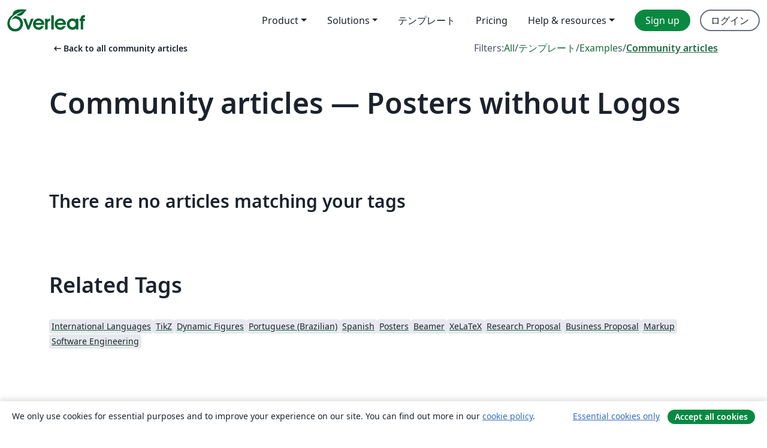

--- FILE ---
content_type: text/html; charset=utf-8
request_url: https://ja.overleaf.com/articles/tagged/unbranded-poster
body_size: 10894
content:
<!DOCTYPE html><html lang="ja"><head><title translate="no">Articles - Papers, Presentations, Reports and more - Overleaf, オンラインLaTeXエディター</title><meta name="twitter:title" content="Articles - Papers, Presentations, Reports and more"><meta name="og:title" content="Articles - Papers, Presentations, Reports and more"><meta name="description" content="Produce beautiful documents starting from our gallery of LaTeX templates for journals, conferences, theses, reports, CVs and much more."><meta itemprop="description" content="Produce beautiful documents starting from our gallery of LaTeX templates for journals, conferences, theses, reports, CVs and much more."><meta itemprop="image" content="https://cdn.overleaf.com/img/ol-brand/overleaf_og_logo.png"><meta name="image" content="https://cdn.overleaf.com/img/ol-brand/overleaf_og_logo.png"><meta itemprop="name" content="Overleaf, the Online LaTeX Editor"><meta name="twitter:card" content="summary"><meta name="twitter:site" content="@overleaf"><meta name="twitter:description" content="簡単に使用できるオンラインLaTeXエディター。インストール不要、リアルタイムコラボレーション、バージョン管理、何百種類のLaTeXテンプレートなど多数の機能。"><meta name="twitter:image" content="https://cdn.overleaf.com/img/ol-brand/overleaf_og_logo.png"><meta property="fb:app_id" content="400474170024644"><meta property="og:description" content="簡単に使用できるオンラインLaTeXエディター。インストール不要、リアルタイムコラボレーション、バージョン管理、何百種類のLaTeXテンプレートなど多数の機能。"><meta property="og:image" content="https://cdn.overleaf.com/img/ol-brand/overleaf_og_logo.png"><meta property="og:type" content="website"><meta name="viewport" content="width=device-width, initial-scale=1.0, user-scalable=yes"><link rel="icon" sizes="32x32" href="https://cdn.overleaf.com/favicon-32x32.png"><link rel="icon" sizes="16x16" href="https://cdn.overleaf.com/favicon-16x16.png"><link rel="icon" href="https://cdn.overleaf.com/favicon.svg" type="image/svg+xml"><link rel="apple-touch-icon" href="https://cdn.overleaf.com/apple-touch-icon.png"><link rel="mask-icon" href="https://cdn.overleaf.com/mask-favicon.svg" color="#046530"><link rel="canonical" href="https://ja.overleaf.com/articles/tagged/unbranded-poster"><link rel="manifest" href="https://cdn.overleaf.com/web.sitemanifest"><link rel="stylesheet" href="https://cdn.overleaf.com/stylesheets/main-style-e60ca8e7a5a537531624.css" id="main-stylesheet"><link rel="alternate" href="https://www.overleaf.com/articles/tagged/unbranded-poster" hreflang="en"><link rel="alternate" href="https://cs.overleaf.com/articles/tagged/unbranded-poster" hreflang="cs"><link rel="alternate" href="https://es.overleaf.com/articles/tagged/unbranded-poster" hreflang="es"><link rel="alternate" href="https://pt.overleaf.com/articles/tagged/unbranded-poster" hreflang="pt"><link rel="alternate" href="https://fr.overleaf.com/articles/tagged/unbranded-poster" hreflang="fr"><link rel="alternate" href="https://de.overleaf.com/articles/tagged/unbranded-poster" hreflang="de"><link rel="alternate" href="https://sv.overleaf.com/articles/tagged/unbranded-poster" hreflang="sv"><link rel="alternate" href="https://tr.overleaf.com/articles/tagged/unbranded-poster" hreflang="tr"><link rel="alternate" href="https://it.overleaf.com/articles/tagged/unbranded-poster" hreflang="it"><link rel="alternate" href="https://cn.overleaf.com/articles/tagged/unbranded-poster" hreflang="zh-CN"><link rel="alternate" href="https://no.overleaf.com/articles/tagged/unbranded-poster" hreflang="no"><link rel="alternate" href="https://ru.overleaf.com/articles/tagged/unbranded-poster" hreflang="ru"><link rel="alternate" href="https://da.overleaf.com/articles/tagged/unbranded-poster" hreflang="da"><link rel="alternate" href="https://ko.overleaf.com/articles/tagged/unbranded-poster" hreflang="ko"><link rel="alternate" href="https://ja.overleaf.com/articles/tagged/unbranded-poster" hreflang="ja"><link rel="preload" href="https://cdn.overleaf.com/js/ja-json-4b2f67344d3c71f6da0f.js" as="script" nonce="+6i3LsYtGD/PYvgVqb9lxA=="><script type="text/javascript" nonce="+6i3LsYtGD/PYvgVqb9lxA==" id="ga-loader" data-ga-token="UA-112092690-1" data-ga-token-v4="G-RV4YBCCCWJ" data-cookie-domain=".overleaf.com" data-session-analytics-id="aea4cb06-1570-4e99-9aef-ac8d39f60e84">var gaSettings = document.querySelector('#ga-loader').dataset;
var gaid = gaSettings.gaTokenV4;
var gaToken = gaSettings.gaToken;
var cookieDomain = gaSettings.cookieDomain;
var sessionAnalyticsId = gaSettings.sessionAnalyticsId;
if(gaid) {
    var additionalGaConfig = sessionAnalyticsId ? { 'user_id': sessionAnalyticsId } : {};
    window.dataLayer = window.dataLayer || [];
    function gtag(){
        dataLayer.push(arguments);
    }
    gtag('js', new Date());
    gtag('config', gaid, { 'anonymize_ip': true, ...additionalGaConfig });
}
if (gaToken) {
    window.ga = window.ga || function () {
        (window.ga.q = window.ga.q || []).push(arguments);
    }, window.ga.l = 1 * new Date();
}
var loadGA = window.olLoadGA = function() {
    if (gaid) {
        var s = document.createElement('script');
        s.setAttribute('async', 'async');
        s.setAttribute('src', 'https://www.googletagmanager.com/gtag/js?id=' + gaid);
        document.querySelector('head').append(s);
    } 
    if (gaToken) {
        (function(i,s,o,g,r,a,m){i['GoogleAnalyticsObject']=r;i[r]=i[r]||function(){
        (i[r].q=i[r].q||[]).push(arguments)},i[r].l=1*new Date();a=s.createElement(o),
        m=s.getElementsByTagName(o)[0];a.async=1;a.src=g;m.parentNode.insertBefore(a,m)
        })(window,document,'script','//www.google-analytics.com/analytics.js','ga');
        ga('create', gaToken, cookieDomain.replace(/^\./, ""));
        ga('set', 'anonymizeIp', true);
        if (sessionAnalyticsId) {
            ga('set', 'userId', sessionAnalyticsId);
        }
        ga('send', 'pageview');
    }
};
// Check if consent given (features/cookie-banner)
var oaCookie = document.cookie.split('; ').find(function(cookie) {
    return cookie.startsWith('oa=');
});
if(oaCookie) {
    var oaCookieValue = oaCookie.split('=')[1];
    if(oaCookieValue === '1') {
        loadGA();
    }
}
</script><meta name="ol-csrfToken" content="X1HZS5i6-AkIMXD06B86CI0JF3UK33_0EtSs"><meta name="ol-baseAssetPath" content="https://cdn.overleaf.com/"><meta name="ol-mathJaxPath" content="/js/libs/mathjax-3.2.2/es5/tex-svg-full.js"><meta name="ol-dictionariesRoot" content="/js/dictionaries/0.0.3/"><meta name="ol-usersEmail" content=""><meta name="ol-ab" data-type="json" content="{}"><meta name="ol-user_id"><meta name="ol-i18n" data-type="json" content="{&quot;currentLangCode&quot;:&quot;ja&quot;}"><meta name="ol-ExposedSettings" data-type="json" content="{&quot;isOverleaf&quot;:true,&quot;appName&quot;:&quot;Overleaf&quot;,&quot;adminEmail&quot;:&quot;support@overleaf.com&quot;,&quot;dropboxAppName&quot;:&quot;Overleaf&quot;,&quot;ieeeBrandId&quot;:15,&quot;hasAffiliationsFeature&quot;:true,&quot;hasSamlFeature&quot;:true,&quot;samlInitPath&quot;:&quot;/saml/ukamf/init&quot;,&quot;hasLinkUrlFeature&quot;:true,&quot;hasLinkedProjectFileFeature&quot;:true,&quot;hasLinkedProjectOutputFileFeature&quot;:true,&quot;siteUrl&quot;:&quot;https://www.overleaf.com&quot;,&quot;emailConfirmationDisabled&quot;:false,&quot;maxEntitiesPerProject&quot;:2000,&quot;maxUploadSize&quot;:52428800,&quot;projectUploadTimeout&quot;:120000,&quot;recaptchaSiteKey&quot;:&quot;6LebiTwUAAAAAMuPyjA4pDA4jxPxPe2K9_ndL74Q&quot;,&quot;recaptchaDisabled&quot;:{&quot;invite&quot;:true,&quot;login&quot;:false,&quot;passwordReset&quot;:false,&quot;register&quot;:false,&quot;addEmail&quot;:false},&quot;textExtensions&quot;:[&quot;tex&quot;,&quot;latex&quot;,&quot;sty&quot;,&quot;cls&quot;,&quot;bst&quot;,&quot;bib&quot;,&quot;bibtex&quot;,&quot;txt&quot;,&quot;tikz&quot;,&quot;mtx&quot;,&quot;rtex&quot;,&quot;md&quot;,&quot;asy&quot;,&quot;lbx&quot;,&quot;bbx&quot;,&quot;cbx&quot;,&quot;m&quot;,&quot;lco&quot;,&quot;dtx&quot;,&quot;ins&quot;,&quot;ist&quot;,&quot;def&quot;,&quot;clo&quot;,&quot;ldf&quot;,&quot;rmd&quot;,&quot;lua&quot;,&quot;gv&quot;,&quot;mf&quot;,&quot;yml&quot;,&quot;yaml&quot;,&quot;lhs&quot;,&quot;mk&quot;,&quot;xmpdata&quot;,&quot;cfg&quot;,&quot;rnw&quot;,&quot;ltx&quot;,&quot;inc&quot;],&quot;editableFilenames&quot;:[&quot;latexmkrc&quot;,&quot;.latexmkrc&quot;,&quot;makefile&quot;,&quot;gnumakefile&quot;],&quot;validRootDocExtensions&quot;:[&quot;tex&quot;,&quot;Rtex&quot;,&quot;ltx&quot;,&quot;Rnw&quot;],&quot;fileIgnorePattern&quot;:&quot;**/{{__MACOSX,.git,.texpadtmp,.R}{,/**},.!(latexmkrc),*.{dvi,aux,log,toc,out,pdfsync,synctex,synctex(busy),fdb_latexmk,fls,nlo,ind,glo,gls,glg,bbl,blg,doc,docx,gz,swp}}&quot;,&quot;sentryAllowedOriginRegex&quot;:&quot;^(https://[a-z]+\\\\.overleaf.com|https://cdn.overleaf.com|https://compiles.overleafusercontent.com)/&quot;,&quot;sentryDsn&quot;:&quot;https://4f0989f11cb54142a5c3d98b421b930a@app.getsentry.com/34706&quot;,&quot;sentryEnvironment&quot;:&quot;production&quot;,&quot;sentryRelease&quot;:&quot;5f8194ec46a047f98c7af8bbcb60c41212ad4bd2&quot;,&quot;hotjarId&quot;:&quot;5148484&quot;,&quot;hotjarVersion&quot;:&quot;6&quot;,&quot;enableSubscriptions&quot;:true,&quot;gaToken&quot;:&quot;UA-112092690-1&quot;,&quot;gaTokenV4&quot;:&quot;G-RV4YBCCCWJ&quot;,&quot;propensityId&quot;:&quot;propensity-001384&quot;,&quot;cookieDomain&quot;:&quot;.overleaf.com&quot;,&quot;templateLinks&quot;:[{&quot;name&quot;:&quot;Journal articles&quot;,&quot;url&quot;:&quot;/gallery/tagged/academic-journal&quot;,&quot;trackingKey&quot;:&quot;academic-journal&quot;},{&quot;name&quot;:&quot;Books&quot;,&quot;url&quot;:&quot;/gallery/tagged/book&quot;,&quot;trackingKey&quot;:&quot;book&quot;},{&quot;name&quot;:&quot;Formal letters&quot;,&quot;url&quot;:&quot;/gallery/tagged/formal-letter&quot;,&quot;trackingKey&quot;:&quot;formal-letter&quot;},{&quot;name&quot;:&quot;Assignments&quot;,&quot;url&quot;:&quot;/gallery/tagged/homework&quot;,&quot;trackingKey&quot;:&quot;homework-assignment&quot;},{&quot;name&quot;:&quot;Posters&quot;,&quot;url&quot;:&quot;/gallery/tagged/poster&quot;,&quot;trackingKey&quot;:&quot;poster&quot;},{&quot;name&quot;:&quot;Presentations&quot;,&quot;url&quot;:&quot;/gallery/tagged/presentation&quot;,&quot;trackingKey&quot;:&quot;presentation&quot;},{&quot;name&quot;:&quot;Reports&quot;,&quot;url&quot;:&quot;/gallery/tagged/report&quot;,&quot;trackingKey&quot;:&quot;lab-report&quot;},{&quot;name&quot;:&quot;CVs and résumés&quot;,&quot;url&quot;:&quot;/gallery/tagged/cv&quot;,&quot;trackingKey&quot;:&quot;cv&quot;},{&quot;name&quot;:&quot;Theses&quot;,&quot;url&quot;:&quot;/gallery/tagged/thesis&quot;,&quot;trackingKey&quot;:&quot;thesis&quot;},{&quot;name&quot;:&quot;view_all&quot;,&quot;url&quot;:&quot;/latex/templates&quot;,&quot;trackingKey&quot;:&quot;view-all&quot;}],&quot;labsEnabled&quot;:true,&quot;wikiEnabled&quot;:true,&quot;templatesEnabled&quot;:true,&quot;cioWriteKey&quot;:&quot;2530db5896ec00db632a&quot;,&quot;cioSiteId&quot;:&quot;6420c27bb72163938e7d&quot;,&quot;linkedInInsightsPartnerId&quot;:&quot;7472905&quot;}"><meta name="ol-splitTestVariants" data-type="json" content="{&quot;hotjar-marketing&quot;:&quot;default&quot;}"><meta name="ol-splitTestInfo" data-type="json" content="{&quot;hotjar-marketing&quot;:{&quot;phase&quot;:&quot;release&quot;,&quot;badgeInfo&quot;:{&quot;tooltipText&quot;:&quot;&quot;,&quot;url&quot;:&quot;&quot;}}}"><meta name="ol-algolia" data-type="json" content="{&quot;appId&quot;:&quot;SK53GL4JLY&quot;,&quot;apiKey&quot;:&quot;9ac63d917afab223adbd2cd09ad0eb17&quot;,&quot;indexes&quot;:{&quot;wiki&quot;:&quot;learn-wiki&quot;,&quot;gallery&quot;:&quot;gallery-production&quot;}}"><meta name="ol-isManagedAccount" data-type="boolean"><meta name="ol-shouldLoadHotjar" data-type="boolean"><meta name="ol-galleryTagName" data-type="string" content="unbranded-poster"></head><body class="website-redesign" data-theme="default"><a class="skip-to-content" href="#main-content">Skip to content</a><nav class="navbar navbar-default navbar-main navbar-expand-lg website-redesign-navbar" aria-label="Primary"><div class="container-fluid navbar-container"><div class="navbar-header"><a class="navbar-brand" href="/" aria-label="Overleaf"><div class="navbar-logo"></div></a></div><button class="navbar-toggler collapsed" id="navbar-toggle-btn" type="button" data-bs-toggle="collapse" data-bs-target="#navbar-main-collapse" aria-controls="navbar-main-collapse" aria-expanded="false" aria-label="Toggle ナビゲーション"><span class="material-symbols" aria-hidden="true" translate="no">menu</span></button><div class="navbar-collapse collapse" id="navbar-main-collapse"><ul class="nav navbar-nav navbar-right ms-auto" role="menubar"><!-- loop over header_extras--><li class="dropdown subdued" role="none"><button class="dropdown-toggle" aria-haspopup="true" aria-expanded="false" data-bs-toggle="dropdown" role="menuitem" event-tracking="menu-expand" event-tracking-mb="true" event-tracking-trigger="click" event-segmentation="{&quot;item&quot;:&quot;product&quot;,&quot;location&quot;:&quot;top-menu&quot;}">Product</button><ul class="dropdown-menu dropdown-menu-end" role="menu"><li role="none"><a class="dropdown-item" role="menuitem" href="/about/features-overview" event-tracking="menu-click" event-tracking-mb="true" event-tracking-trigger="click" event-segmentation='{"item":"premium-features","location":"top-menu"}'>機能</a></li><li role="none"><a class="dropdown-item" role="menuitem" href="/about/ai-features" event-tracking="menu-click" event-tracking-mb="true" event-tracking-trigger="click" event-segmentation='{"item":"ai-features","location":"top-menu"}'>AI</a></li></ul></li><li class="dropdown subdued" role="none"><button class="dropdown-toggle" aria-haspopup="true" aria-expanded="false" data-bs-toggle="dropdown" role="menuitem" event-tracking="menu-expand" event-tracking-mb="true" event-tracking-trigger="click" event-segmentation="{&quot;item&quot;:&quot;solutions&quot;,&quot;location&quot;:&quot;top-menu&quot;}">Solutions</button><ul class="dropdown-menu dropdown-menu-end" role="menu"><li role="none"><a class="dropdown-item" role="menuitem" href="/for/enterprises" event-tracking="menu-click" event-tracking-mb="true" event-tracking-trigger="click" event-segmentation='{"item":"enterprises","location":"top-menu"}'>For business</a></li><li role="none"><a class="dropdown-item" role="menuitem" href="/for/universities" event-tracking="menu-click" event-tracking-mb="true" event-tracking-trigger="click" event-segmentation='{"item":"universities","location":"top-menu"}'>For universities</a></li><li role="none"><a class="dropdown-item" role="menuitem" href="/for/government" event-tracking="menu-click" event-tracking-mb="true" event-tracking-trigger="click" event-segmentation='{"item":"government","location":"top-menu"}'>For government</a></li><li role="none"><a class="dropdown-item" role="menuitem" href="/for/publishers" event-tracking="menu-click" event-tracking-mb="true" event-tracking-trigger="click" event-segmentation='{"item":"publishers","location":"top-menu"}'>For publishers</a></li><li role="none"><a class="dropdown-item" role="menuitem" href="/about/customer-stories" event-tracking="menu-click" event-tracking-mb="true" event-tracking-trigger="click" event-segmentation='{"item":"customer-stories","location":"top-menu"}'>Customer stories</a></li></ul></li><li class="subdued" role="none"><a class="nav-link subdued" role="menuitem" href="/latex/templates" event-tracking="menu-click" event-tracking-mb="true" event-tracking-trigger="click" event-segmentation='{"item":"templates","location":"top-menu"}'>テンプレート</a></li><li class="subdued" role="none"><a class="nav-link subdued" role="menuitem" href="/user/subscription/plans" event-tracking="menu-click" event-tracking-mb="true" event-tracking-trigger="click" event-segmentation='{"item":"pricing","location":"top-menu"}'>Pricing</a></li><li class="dropdown subdued nav-item-help" role="none"><button class="dropdown-toggle" aria-haspopup="true" aria-expanded="false" data-bs-toggle="dropdown" role="menuitem" event-tracking="menu-expand" event-tracking-mb="true" event-tracking-trigger="click" event-segmentation="{&quot;item&quot;:&quot;help-and-resources&quot;,&quot;location&quot;:&quot;top-menu&quot;}">Help & resources</button><ul class="dropdown-menu dropdown-menu-end" role="menu"><li role="none"><a class="dropdown-item" role="menuitem" href="/learn" event-tracking="menu-click" event-tracking-mb="true" event-tracking-trigger="click" event-segmentation='{"item":"learn","location":"top-menu"}'>ドキュメンテーション</a></li><li role="none"><a class="dropdown-item" role="menuitem" href="/for/community/resources" event-tracking="menu-click" event-tracking-mb="true" event-tracking-trigger="click" event-segmentation='{"item":"help-guides","location":"top-menu"}'>Help guides</a></li><li role="none"><a class="dropdown-item" role="menuitem" href="/about/why-latex" event-tracking="menu-click" event-tracking-mb="true" event-tracking-trigger="click" event-segmentation='{"item":"why-latex","location":"top-menu"}'>Why LaTeX?</a></li><li role="none"><a class="dropdown-item" role="menuitem" href="/blog" event-tracking="menu-click" event-tracking-mb="true" event-tracking-trigger="click" event-segmentation='{"item":"blog","location":"top-menu"}'>ブログ</a></li><li role="none"><a class="dropdown-item" role="menuitem" data-ol-open-contact-form-modal="contact-us" data-bs-target="#contactUsModal" href data-bs-toggle="modal" event-tracking="menu-click" event-tracking-mb="true" event-tracking-trigger="click" event-segmentation='{"item":"contact","location":"top-menu"}'><span>お問い合わせ</span></a></li></ul></li><!-- logged out--><!-- register link--><li class="primary" role="none"><a class="nav-link" role="menuitem" href="/register" event-tracking="menu-click" event-tracking-action="clicked" event-tracking-trigger="click" event-tracking-mb="true" event-segmentation='{"page":"/articles/tagged/unbranded-poster","item":"register","location":"top-menu"}'>Sign up</a></li><!-- login link--><li role="none"><a class="nav-link" role="menuitem" href="/login" event-tracking="menu-click" event-tracking-action="clicked" event-tracking-trigger="click" event-tracking-mb="true" event-segmentation='{"page":"/articles/tagged/unbranded-poster","item":"login","location":"top-menu"}'>ログイン</a></li><!-- projects link and account menu--></ul></div></div></nav><main class="gallery gallery-tagged content content-page" id="main-content"><div class="container"><div class="tagged-header-container"><div class="row"><div class="col-xl-6 col-lg-5"><a class="previous-page-link" href="/articles"><span class="material-symbols material-symbols-rounded" aria-hidden="true" translate="no">arrow_left_alt</span>Back to all community articles</a></div><div class="col-xl-6 col-lg-7"><div class="gallery-filters"><span>Filters:</span><a href="/gallery/tagged/unbranded-poster">All</a><span aria-hidden="true">/</span><a href="/latex/templates/tagged/unbranded-poster">テンプレート</a><span aria-hidden="true">/</span><a href="/latex/examples/tagged/unbranded-poster">Examples</a><span aria-hidden="true">/</span><a class="active" href="/articles/tagged/unbranded-poster">Community articles</a></div></div><div class="col-md-12"><h1 class="gallery-title">Community articles — Posters without Logos</h1></div></div><div class="row"><div class="col-lg-8"><p class="gallery-summary"></p></div></div></div><p class="no-articles-matching">There are no articles matching your tags</p><div class="row related-tags-header"><div class="col"><h2>Related Tags</h2></div></div><div class="row"><div class="col"><ul class="related-tags badge-link-list" id="related-tags"><li><a class="badge-link badge-link-light col-auto" href="/articles/tagged/international-languages"><span class="badge text-dark bg-light"><span class="badge-content" data-bs-title="International Languages" data-badge-tooltip data-bs-placement="bottom">International Languages</span></span></a></li><li><a class="badge-link badge-link-light col-auto" href="/articles/tagged/tikz"><span class="badge text-dark bg-light"><span class="badge-content" data-bs-title="TikZ" data-badge-tooltip data-bs-placement="bottom">TikZ</span></span></a></li><li><a class="badge-link badge-link-light col-auto" href="/articles/tagged/dynamic-figures"><span class="badge text-dark bg-light"><span class="badge-content" data-bs-title="Dynamic Figures" data-badge-tooltip data-bs-placement="bottom">Dynamic Figures</span></span></a></li><li><a class="badge-link badge-link-light col-auto" href="/articles/tagged/portuguese-brazilian"><span class="badge text-dark bg-light"><span class="badge-content" data-bs-title="Portuguese (Brazilian)" data-badge-tooltip data-bs-placement="bottom">Portuguese (Brazilian)</span></span></a></li><li><a class="badge-link badge-link-light col-auto" href="/articles/tagged/spanish"><span class="badge text-dark bg-light"><span class="badge-content" data-bs-title="Spanish" data-badge-tooltip data-bs-placement="bottom">Spanish</span></span></a></li><li><a class="badge-link badge-link-light col-auto" href="/articles/tagged/poster"><span class="badge text-dark bg-light"><span class="badge-content" data-bs-title="Posters" data-badge-tooltip data-bs-placement="bottom">Posters</span></span></a></li><li><a class="badge-link badge-link-light col-auto" href="/articles/tagged/beamer"><span class="badge text-dark bg-light"><span class="badge-content" data-bs-title="Beamer" data-badge-tooltip data-bs-placement="bottom">Beamer</span></span></a></li><li><a class="badge-link badge-link-light col-auto" href="/articles/tagged/xelatex"><span class="badge text-dark bg-light"><span class="badge-content" data-bs-title="XeLaTeX" data-badge-tooltip data-bs-placement="bottom">XeLaTeX</span></span></a></li><li><a class="badge-link badge-link-light col-auto" href="/articles/tagged/research-proposal"><span class="badge text-dark bg-light"><span class="badge-content" data-bs-title="Research Proposal" data-badge-tooltip data-bs-placement="bottom">Research Proposal</span></span></a></li><li><a class="badge-link badge-link-light col-auto" href="/articles/tagged/business-proposal"><span class="badge text-dark bg-light"><span class="badge-content" data-bs-title="Business Proposal" data-badge-tooltip data-bs-placement="bottom">Business Proposal</span></span></a></li><li><a class="badge-link badge-link-light col-auto" href="/articles/tagged/markup"><span class="badge text-dark bg-light"><span class="badge-content" data-bs-title="Markup" data-badge-tooltip data-bs-placement="bottom">Markup</span></span></a></li><li><a class="badge-link badge-link-light col-auto" href="/articles/tagged/soft_eng"><span class="badge text-dark bg-light"><span class="badge-content" data-bs-title="Software Engineering" data-badge-tooltip data-bs-placement="bottom">Software Engineering</span></span></a></li></ul></div></div><div class="row show-more-tags d-none" id="more-tags-container"><div class="col-auto"><button class="btn btn-sm btn-secondary" id="more-tags" aria-controls="related-tags">Show more</button></div></div><div class="row"><div class="col-12"><div class="begin-now-card"><div class="card card-pattern"><div class="card-body"><p class="dm-mono"><span class="font-size-display-xs"><span class="text-purple-bright">\begin</span><wbr><span class="text-green-bright">{</span><span>now</span><span class="text-green-bright">}</span></span></p><p>Discover why over 25 million people worldwide trust Overleaf with their work.</p><p class="card-links"><a class="btn btn-primary card-link" href="/register">Sign up for free</a><a class="btn card-link btn-secondary" href="/user/subscription/plans">Explore all plans</a></p></div></div></div></div></div></div></main><footer class="fat-footer hidden-print website-redesign-fat-footer"><div class="fat-footer-container"><div class="fat-footer-sections"><div class="footer-section" id="footer-brand"><a class="footer-brand" href="/" aria-label="Overleaf"></a></div><div class="footer-section"><h2 class="footer-section-heading">概要</h2><ul class="list-unstyled"><li><a href="/about">About us</a></li><li><a href="https://digitalscience.pinpointhq.com/">Careers</a></li><li><a href="/blog">ブログ</a></li></ul></div><div class="footer-section"><h2 class="footer-section-heading">Solutions</h2><ul class="list-unstyled"><li><a href="/for/enterprises">For business</a></li><li><a href="/for/universities">For universities</a></li><li><a href="/for/government">For government</a></li><li><a href="/for/publishers">For publishers</a></li><li><a href="/about/customer-stories">Customer stories</a></li></ul></div><div class="footer-section"><h2 class="footer-section-heading">Learn</h2><ul class="list-unstyled"><li><a href="/learn/latex/Learn_LaTeX_in_30_minutes">Learn LaTeX in 30 minutes</a></li><li><a href="/latex/templates">テンプレート</a></li><li><a href="/events/webinars">Webinars</a></li><li><a href="/learn/latex/Tutorials">Tutorials</a></li><li><a href="/learn/latex/Inserting_Images">How to insert images</a></li><li><a href="/learn/latex/Tables">How to create tables</a></li></ul></div><div class="footer-section"><h2 class="footer-section-heading">Pricing</h2><ul class="list-unstyled"><li><a href="/user/subscription/plans?itm_referrer=footer-for-indv">For individuals</a></li><li><a href="/user/subscription/plans?plan=group&amp;itm_referrer=footer-for-groups">For groups and organizations</a></li><li><a href="/user/subscription/plans?itm_referrer=footer-for-students#student-annual">For students</a></li></ul></div><div class="footer-section"><h2 class="footer-section-heading">Get involved</h2><ul class="list-unstyled"><li><a href="https://forms.gle/67PSpN1bLnjGCmPQ9">Let us know what you think</a></li></ul></div><div class="footer-section"><h2 class="footer-section-heading">ヘルプ</h2><ul class="list-unstyled"><li><a href="/learn">ドキュメンテーション </a></li><li><a href="/contact">Contact us </a></li><li><a href="https://status.overleaf.com/">Website status</a></li></ul></div></div><div class="fat-footer-base"><div class="fat-footer-base-section fat-footer-base-meta"><div class="fat-footer-base-item"><div class="fat-footer-base-copyright">© 2026 Overleaf</div><a href="/legal">Privacy and Terms</a><a href="https://www.digital-science.com/security-certifications/">Compliance</a></div><ul class="fat-footer-base-item list-unstyled fat-footer-base-language"><li class="dropdown dropup subdued language-picker" dropdown><button class="btn btn-link btn-inline-link" id="language-picker-toggle" dropdown-toggle data-ol-lang-selector-tooltip data-bs-toggle="dropdown" aria-haspopup="true" aria-expanded="false" aria-label="Select 言語" tooltip="言語" title="言語"><span class="material-symbols" aria-hidden="true" translate="no">translate</span>&nbsp;<span class="language-picker-text">日本語</span></button><ul class="dropdown-menu dropdown-menu-sm-width" role="menu" aria-labelledby="language-picker-toggle"><li class="dropdown-header">言語</li><li class="lng-option"><a class="menu-indent dropdown-item" href="https://www.overleaf.com/articles/tagged/unbranded-poster" role="menuitem" aria-selected="false">English</a></li><li class="lng-option"><a class="menu-indent dropdown-item" href="https://cs.overleaf.com/articles/tagged/unbranded-poster" role="menuitem" aria-selected="false">Čeština</a></li><li class="lng-option"><a class="menu-indent dropdown-item" href="https://es.overleaf.com/articles/tagged/unbranded-poster" role="menuitem" aria-selected="false">Español</a></li><li class="lng-option"><a class="menu-indent dropdown-item" href="https://pt.overleaf.com/articles/tagged/unbranded-poster" role="menuitem" aria-selected="false">Português</a></li><li class="lng-option"><a class="menu-indent dropdown-item" href="https://fr.overleaf.com/articles/tagged/unbranded-poster" role="menuitem" aria-selected="false">Français</a></li><li class="lng-option"><a class="menu-indent dropdown-item" href="https://de.overleaf.com/articles/tagged/unbranded-poster" role="menuitem" aria-selected="false">Deutsch</a></li><li class="lng-option"><a class="menu-indent dropdown-item" href="https://sv.overleaf.com/articles/tagged/unbranded-poster" role="menuitem" aria-selected="false">Svenska</a></li><li class="lng-option"><a class="menu-indent dropdown-item" href="https://tr.overleaf.com/articles/tagged/unbranded-poster" role="menuitem" aria-selected="false">Türkçe</a></li><li class="lng-option"><a class="menu-indent dropdown-item" href="https://it.overleaf.com/articles/tagged/unbranded-poster" role="menuitem" aria-selected="false">Italiano</a></li><li class="lng-option"><a class="menu-indent dropdown-item" href="https://cn.overleaf.com/articles/tagged/unbranded-poster" role="menuitem" aria-selected="false">简体中文</a></li><li class="lng-option"><a class="menu-indent dropdown-item" href="https://no.overleaf.com/articles/tagged/unbranded-poster" role="menuitem" aria-selected="false">Norsk</a></li><li class="lng-option"><a class="menu-indent dropdown-item" href="https://ru.overleaf.com/articles/tagged/unbranded-poster" role="menuitem" aria-selected="false">Русский</a></li><li class="lng-option"><a class="menu-indent dropdown-item" href="https://da.overleaf.com/articles/tagged/unbranded-poster" role="menuitem" aria-selected="false">Dansk</a></li><li class="lng-option"><a class="menu-indent dropdown-item" href="https://ko.overleaf.com/articles/tagged/unbranded-poster" role="menuitem" aria-selected="false">한국어</a></li><li class="lng-option"><a class="menu-indent dropdown-item active" href="https://ja.overleaf.com/articles/tagged/unbranded-poster" role="menuitem" aria-selected="true">日本語<span class="material-symbols dropdown-item-trailing-icon" aria-hidden="true" translate="no">check</span></a></li></ul></li></ul></div><div class="fat-footer-base-section fat-footer-base-social"><div class="fat-footer-base-item"><a class="fat-footer-social x-logo" href="https://x.com/overleaf"><svg xmlns="http://www.w3.org/2000/svg" viewBox="0 0 1200 1227" height="25"><path d="M714.163 519.284L1160.89 0H1055.03L667.137 450.887L357.328 0H0L468.492 681.821L0 1226.37H105.866L515.491 750.218L842.672 1226.37H1200L714.137 519.284H714.163ZM569.165 687.828L521.697 619.934L144.011 79.6944H306.615L611.412 515.685L658.88 583.579L1055.08 1150.3H892.476L569.165 687.854V687.828Z"></path></svg><span class="visually-hidden">Overleaf on X</span></a><a class="fat-footer-social facebook-logo" href="https://www.facebook.com/overleaf.editor"><svg xmlns="http://www.w3.org/2000/svg" viewBox="0 0 666.66668 666.66717" height="25"><defs><clipPath id="a" clipPathUnits="userSpaceOnUse"><path d="M0 700h700V0H0Z"></path></clipPath></defs><g clip-path="url(#a)" transform="matrix(1.33333 0 0 -1.33333 -133.333 800)"><path class="background" d="M0 0c0 138.071-111.929 250-250 250S-500 138.071-500 0c0-117.245 80.715-215.622 189.606-242.638v166.242h-51.552V0h51.552v32.919c0 85.092 38.508 124.532 122.048 124.532 15.838 0 43.167-3.105 54.347-6.211V81.986c-5.901.621-16.149.932-28.882.932-40.993 0-56.832-15.528-56.832-55.9V0h81.659l-14.028-76.396h-67.631v-171.773C-95.927-233.218 0-127.818 0 0" fill="#0866ff" transform="translate(600 350)"></path><path class="text" d="m0 0 14.029 76.396H-67.63v27.019c0 40.372 15.838 55.899 56.831 55.899 12.733 0 22.981-.31 28.882-.931v69.253c-11.18 3.106-38.509 6.212-54.347 6.212-83.539 0-122.048-39.441-122.048-124.533V76.396h-51.552V0h51.552v-166.242a250.559 250.559 0 0 1 60.394-7.362c10.254 0 20.358.632 30.288 1.831V0Z" fill="#fff" transform="translate(447.918 273.604)"></path></g></svg><span class="visually-hidden">Overleaf on Facebook</span></a><a class="fat-footer-social linkedin-logo" href="https://www.linkedin.com/company/writelatex-limited"><svg xmlns="http://www.w3.org/2000/svg" viewBox="0 0 72 72" height="25"><g fill="none" fill-rule="evenodd"><path class="background" fill="#2867b2" d="M8 72h56a8 8 0 0 0 8-8V8a8 8 0 0 0-8-8H8a8 8 0 0 0-8 8v56a8 8 0 0 0 8 8"></path><path class="text" fill="#FFF" d="M62 62H51.316V43.802c0-4.99-1.896-7.777-5.845-7.777-4.296 0-6.54 2.901-6.54 7.777V62H28.632V27.333H38.93v4.67s3.096-5.729 10.453-5.729c7.353 0 12.617 4.49 12.617 13.777zM16.35 22.794c-3.508 0-6.35-2.864-6.35-6.397C10 12.864 12.842 10 16.35 10c3.507 0 6.347 2.864 6.347 6.397 0 3.533-2.84 6.397-6.348 6.397ZM11.032 62h10.736V27.333H11.033V62"></path></g></svg><span class="visually-hidden">Overleaf on LinkedIn</span></a></div></div></div></div></footer><section class="cookie-banner hidden-print hidden" aria-label="Cookie banner"><div class="cookie-banner-content">We only use cookies for essential purposes and to improve your experience on our site. You can find out more in our <a href="/legal#Cookies">cookie policy</a>.</div><div class="cookie-banner-actions"><button class="btn btn-link btn-sm" type="button" data-ol-cookie-banner-set-consent="essential">Essential cookies only</button><button class="btn btn-primary btn-sm" type="button" data-ol-cookie-banner-set-consent="all">Accept all cookies</button></div></section><div class="modal fade" id="contactUsModal" tabindex="-1" aria-labelledby="contactUsModalLabel" data-ol-contact-form-modal="contact-us"><div class="modal-dialog"><form name="contactForm" data-ol-async-form data-ol-contact-form data-ol-contact-form-with-search="true" role="form" aria-label="お問い合わせ" action="/support"><input name="inbox" type="hidden" value="support"><div class="modal-content"><div class="modal-header"><h4 class="modal-title" id="contactUsModalLabel">お問い合わせ</h4><button class="btn-close" type="button" data-bs-dismiss="modal" aria-label="閉じる"><span aria-hidden="true"></span></button></div><div class="modal-body"><div data-ol-not-sent><div class="modal-form-messages"><div class="form-messages-bottom-margin" data-ol-form-messages-new-style="" role="alert"></div><div class="notification notification-type-error" hidden data-ol-custom-form-message="error_performing_request" role="alert" aria-live="polite"><div class="notification-icon"><span class="material-symbols" aria-hidden="true" translate="no">error</span></div><div class="notification-content text-left">Something went wrong. Please try again..</div></div></div><label class="form-label" for="contact-us-email-865">電子メール</label><div class="mb-3"><input class="form-control" name="email" id="contact-us-email-865" required type="email" spellcheck="false" maxlength="255" value="" data-ol-contact-form-email-input></div><div class="form-group"><label class="form-label" for="contact-us-subject-865">件名</label><div class="mb-3"><input class="form-control" name="subject" id="contact-us-subject-865" required autocomplete="off" maxlength="255"><div data-ol-search-results-wrapper hidden><ul class="dropdown-menu contact-suggestions-dropdown show" data-ol-search-results aria-role="region" aria-label="Help articles matching your subject"><li class="dropdown-header">当社の <a href="/learn/kb" target="_blank">知識ベース</a> を確認しましたか？</li><li><hr class="dropdown-divider"></li><div data-ol-search-results-container></div></ul></div></div></div><label class="form-label" for="contact-us-sub-subject-865">What do you need help with?</label><div class="mb-3"><select class="form-select" name="subSubject" id="contact-us-sub-subject-865" required autocomplete="off"><option selected disabled>Please select…</option><option>Using LaTeX</option><option>Using the Overleaf Editor</option><option>Using Writefull</option><option>Logging in or managing your account</option><option>Managing your subscription</option><option>Using premium features</option><option>Contacting the Sales team</option><option>Other</option></select></div><label class="form-label" for="contact-us-project-url-865">影響を受けたプロジェクトURL (オプショナル)</label><div class="mb-3"><input class="form-control" name="projectUrl" id="contact-us-project-url-865"></div><label class="form-label" for="contact-us-message-865">Let us know how we can help</label><div class="mb-3"><textarea class="form-control contact-us-modal-textarea" name="message" id="contact-us-message-865" required type="text"></textarea></div><div class="mb-3 d-none"><label class="visually-hidden" for="important-message">Important message</label><input class="form-control" name="important_message" id="important-message"></div></div><div class="mt-2" data-ol-sent hidden><h5 class="message-received">Message received</h5><p>Thanks for getting in touch. Our team will get back to you by email as soon as possible.</p><p>Email:&nbsp;<span data-ol-contact-form-thank-you-email></span></p></div></div><div class="modal-footer" data-ol-not-sent><button class="btn btn-primary" type="submit" data-ol-disabled-inflight event-tracking="form-submitted-contact-us" event-tracking-mb="true" event-tracking-trigger="click" event-segmentation="{&quot;location&quot;:&quot;contact-us-form&quot;}"><span data-ol-inflight="idle">Send message</span><span hidden data-ol-inflight="pending">Sending&hellip;</span></button></div></div></form></div></div></body><script type="text/javascript" nonce="+6i3LsYtGD/PYvgVqb9lxA==" src="https://cdn.overleaf.com/js/runtime-4b0b5ea878f2c5f3100c.js"></script><script type="text/javascript" nonce="+6i3LsYtGD/PYvgVqb9lxA==" src="https://cdn.overleaf.com/js/27582-79e5ed8c65f6833386ec.js"></script><script type="text/javascript" nonce="+6i3LsYtGD/PYvgVqb9lxA==" src="https://cdn.overleaf.com/js/35214-9965ed299d73b5630a19.js"></script><script type="text/javascript" nonce="+6i3LsYtGD/PYvgVqb9lxA==" src="https://cdn.overleaf.com/js/8732-61de629a6fc4a719a5e1.js"></script><script type="text/javascript" nonce="+6i3LsYtGD/PYvgVqb9lxA==" src="https://cdn.overleaf.com/js/11229-f88489299ead995b1003.js"></script><script type="text/javascript" nonce="+6i3LsYtGD/PYvgVqb9lxA==" src="https://cdn.overleaf.com/js/bootstrap-4f14376a90dd8e8a34ae.js"></script><script type="text/javascript" nonce="+6i3LsYtGD/PYvgVqb9lxA==" src="https://cdn.overleaf.com/js/27582-79e5ed8c65f6833386ec.js"></script><script type="text/javascript" nonce="+6i3LsYtGD/PYvgVqb9lxA==" src="https://cdn.overleaf.com/js/35214-9965ed299d73b5630a19.js"></script><script type="text/javascript" nonce="+6i3LsYtGD/PYvgVqb9lxA==" src="https://cdn.overleaf.com/js/62382-f2ab3cf48ddf45e8cfc0.js"></script><script type="text/javascript" nonce="+6i3LsYtGD/PYvgVqb9lxA==" src="https://cdn.overleaf.com/js/16164-b8450ba94d9bab0bbae1.js"></script><script type="text/javascript" nonce="+6i3LsYtGD/PYvgVqb9lxA==" src="https://cdn.overleaf.com/js/45250-424aec613d067a9a3e96.js"></script><script type="text/javascript" nonce="+6i3LsYtGD/PYvgVqb9lxA==" src="https://cdn.overleaf.com/js/24686-731b5e0a16bfe66018de.js"></script><script type="text/javascript" nonce="+6i3LsYtGD/PYvgVqb9lxA==" src="https://cdn.overleaf.com/js/99612-000be62f228c87d764b4.js"></script><script type="text/javascript" nonce="+6i3LsYtGD/PYvgVqb9lxA==" src="https://cdn.overleaf.com/js/8732-61de629a6fc4a719a5e1.js"></script><script type="text/javascript" nonce="+6i3LsYtGD/PYvgVqb9lxA==" src="https://cdn.overleaf.com/js/26348-e10ddc0eb984edb164b0.js"></script><script type="text/javascript" nonce="+6i3LsYtGD/PYvgVqb9lxA==" src="https://cdn.overleaf.com/js/56215-8bbbe2cf23164e6294c4.js"></script><script type="text/javascript" nonce="+6i3LsYtGD/PYvgVqb9lxA==" src="https://cdn.overleaf.com/js/22204-a9cc5e83c68d63a4e85e.js"></script><script type="text/javascript" nonce="+6i3LsYtGD/PYvgVqb9lxA==" src="https://cdn.overleaf.com/js/47304-61d200ba111e63e2d34c.js"></script><script type="text/javascript" nonce="+6i3LsYtGD/PYvgVqb9lxA==" src="https://cdn.overleaf.com/js/97910-33b5ae496770c42a6456.js"></script><script type="text/javascript" nonce="+6i3LsYtGD/PYvgVqb9lxA==" src="https://cdn.overleaf.com/js/84586-354bd17e13382aba4161.js"></script><script type="text/javascript" nonce="+6i3LsYtGD/PYvgVqb9lxA==" src="https://cdn.overleaf.com/js/97519-6759d15ea9ad7f4d6c85.js"></script><script type="text/javascript" nonce="+6i3LsYtGD/PYvgVqb9lxA==" src="https://cdn.overleaf.com/js/21164-d79443a8aa0f9ced18e5.js"></script><script type="text/javascript" nonce="+6i3LsYtGD/PYvgVqb9lxA==" src="https://cdn.overleaf.com/js/99420-f66284da885ccc272b79.js"></script><script type="text/javascript" nonce="+6i3LsYtGD/PYvgVqb9lxA==" src="https://cdn.overleaf.com/js/11229-f88489299ead995b1003.js"></script><script type="text/javascript" nonce="+6i3LsYtGD/PYvgVqb9lxA==" src="https://cdn.overleaf.com/js/77474-c60464f50f9e7c4965bb.js"></script><script type="text/javascript" nonce="+6i3LsYtGD/PYvgVqb9lxA==" src="https://cdn.overleaf.com/js/92439-14c18d886f5c8eb09f1b.js"></script><script type="text/javascript" nonce="+6i3LsYtGD/PYvgVqb9lxA==" src="https://cdn.overleaf.com/js/771-730f1bf8981c687b5070.js"></script><script type="text/javascript" nonce="+6i3LsYtGD/PYvgVqb9lxA==" src="https://cdn.overleaf.com/js/41735-7fa4bf6a02e25a4513fd.js"></script><script type="text/javascript" nonce="+6i3LsYtGD/PYvgVqb9lxA==" src="https://cdn.overleaf.com/js/81331-911b1bc087c4c67f7cba.js"></script><script type="text/javascript" nonce="+6i3LsYtGD/PYvgVqb9lxA==" src="https://cdn.overleaf.com/js/modules/v2-templates/pages/gallery-e5232cf627a106e9d85a.js"></script><script type="text/javascript" nonce="+6i3LsYtGD/PYvgVqb9lxA==" src="https://cdn.overleaf.com/js/27582-79e5ed8c65f6833386ec.js"></script><script type="text/javascript" nonce="+6i3LsYtGD/PYvgVqb9lxA==" src="https://cdn.overleaf.com/js/tracking-68d16a86768b7bfb2b22.js"></script></html>